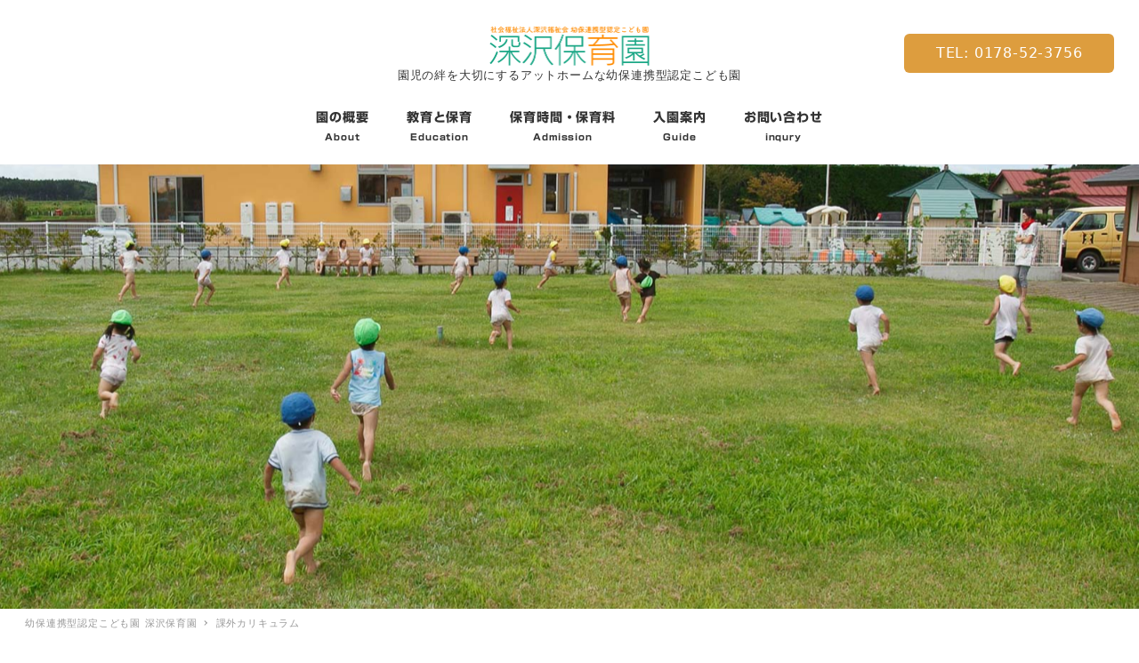

--- FILE ---
content_type: text/css
request_url: https://www.fukasawa-hoikuen.jp/css/additional.css?ver=5.7.14
body_size: 1695
content:
.p-footer-sticky-nav {
background-color: #ff9;
}

.p-footer-sticky-nav a {
    color: #a30; /* 文字色 */
}
@media (min-width: 64em) {
   .wpaw-pr-box {
    padding: 1rem 0 !important;
  }
}
.l-footer .c-copyright {
  background-color: #ffee00;
}

/*  円2個重ね*/
.p-entry-content > h2{
    background-color: #fd8a04; /* 背景色 */
    color: #fff; /* 文字色 */
    overflow: hidden;
    padding: 10px; /* 余白 */
    position: relative;
    border-radius: 10px 10px;
   }
   .p-entry-content > h2:before{
    background-color: #fff; /* 大きな円の色 */
    border-radius: 50%;
    content: '';
    display: block;
    opacity: 0.6; /* 大きな円の不透明度 */
    position: absolute;
    top: -20px;
    left: 0px;
    width: 200px; /* 大きな円の幅 */
    height: 200px; /* 大きな円の高さ */
   }
   .p-entry-content > h2:after{
    background-color: #fff; /* 小さな円の色 */
    border-radius: 50%;
    content: '';
    display: block;
    opacity: 0.6; /* 小さな円の不透明度 */
    position: absolute;
    bottom: -50px;
    left: 180px;
    width: 100px; /* 小さな円の幅 */
    height: 100px; /* 小さな円の高さ */
   }


.p-entry-content > h3  {
  position: relative;
  background: none;
  border-bottom: 3px solid #ffbd23;
  padding: 0px;
  margin: 50px 0px 10px;
  font-size: 110%;
  color: #ffbd23;
}


.ribbon13-wrapper {
  display: block;
  position: relative;
  margin: 0px auto;
  padding: 0;
  width:90%;
  background: #f1f1f1;
  }

.ribbon13 {
  display: inline-block;
  position: relative;
  box-sizing: border-box;
  padding: 5px 0;
  margin: 0 0 0 -20px;
  width: calc(100% + 20px);
  color: white;
  background: #70a6ff;
  box-shadow: 0 2px 2px rgba(0, 0, 0, 0.2);
}

.ribbon13 h3{
  margin: 0;
  padding: 0 30px 0 15px;
  border-top: dashed 1px #FFF;
  border-bottom: dashed 1px #FFF;
  font-size: 20px;
  line-height: 46px;
}

.ribbon13:after {
  position: absolute;
  content: '';
  z-index: 1;
  top: 0;
  right: 0;
  width: 0px;
  height: 0px;
  border-width: 30px 15px 30px 0px;
  border-color: transparent #f1f1f1 transparent transparent;
  border-style: solid;
}

.ribbon13:before {
  position: absolute;
  content: '';
  top: 100%;
  left: 0;
  border: none;
  border-bottom: solid 15px transparent;
  border-right: solid 20px #6081b7;
}

/*DLスタイルを横並び30%*/
.dl_style01 dl{
	width: 100%;
}
.dl_style01 dt,
.dl_style01 dd{
	padding: 10px 0;
}

.dl_style01 dt{
	display: block;
	clear: left;
  float: left;
	width: 30%;
	font-weight: bold;
}

.dl_style01 dd{
display: block;
	border-bottom: 1px dotted #aaa;
}
/*DLスタイル01の40%*/
.dl_style01-40 dt,
.dl_style01-40 dd{
	padding: 10px 0;
}

.dl_style01-40 dt{
	display: block;
	clear: left;
  float: left;
	width: 40%;
	font-weight: bold;
}

.dl_style01-40 dd{
display: block;
	border-bottom: 1px dotted #aaa;
}

/*DLスタイル01の50%*/
.dl_style01-50 dt,
.dl_style01-50 dd{
	padding: 10px 0;
}

.dl_style01-50 dt{
	display: block;
	clear: left;
  float: left;
	width: 50%;
	font-weight: bold;
}

.dl_style01-50 dd{
display: block;
	border-bottom: 1px dotted #aaa;
}

.dl_style02 dl{
	width: 100%;
}
.dl_style02 dt,
.dl_style02 dd{
	padding: 10px 0;
}

.dl_style02 dt{
	display: block;
	clear: left;
  float: left;
	width: 30%;
	font-weight: bold;
}

.dl_style02 dd{
display: block;
	border: none;
}

/*マルチカラム（1～6）*/
.col6-wrap,
.col5-wrap,
.col4-wrap,
.col3-wrap,
.col2-wrap{
	margin: 0 0 1em;
}

.col6-wrap::after,
.col5-wrap::after,
.col4-wrap::after,
.col3-wrap::after,
.col2-wrap::after{
	display: block;
	content: " ";
	clear: both;
}

.col,
.col_ns{
	float: none;
	width: auto;
	margin-left: 0;
}

.col{
	margin-bottom: 2%;
}


/*隙間なしのマルチカラム*/
.col_ns{
	margin-bottom: 0;
}


/*画像とテキストの組み合わせ*/
.col-wrap_onimage > .col{
	position: relative;
	overflow: hidden;
	max-width: 300px;
	margin: auto;
	margin-bottom: 20px;
}

.col-wrap_onimage_02 > .col{
	max-width: 300px;
	margin: auto;
	margin-bottom: 20px;
	background-size: cover;
}

.col-wrap_onimage > .col .col-text_onimage{
	position: absolute;
	bottom: 0;
	box-sizing: border-box;
	width: 100%;
	margin: 0;
	padding: 10px;
	background-color: rgba(0,0,0,0.5);
	color: #fff;
}

.col-wrap_onimage > .col .col-text_onimage a{
	color: #fff;
}

.col-wrap_onimage > .col .col-text_onimage a:hover,
.col-wrap_onimage > .col .col-text_onimage a:active,
.col-wrap_onimage > .col .col-text_onimage a:focus{
	text-decoration: none;
}

.col-wrap_onimage_02 > .col .col-text_onimage{
	box-sizing: border-box;
	margin: 0;
	padding: 20px;
	background-color: rgba(0,0,0,0.5);
}

.col-wrap_onimage_02 > .col a{
	color: #fff;
}

.col-wrap_onimage_02 > .col a:hover,
.col-wrap_onimage_02 > .col a:active,
.col-wrap_onimage_02 > .col a:focus{
	text-decoration: none;
}

/*回り込みの解除*/
.clearfix::after{
	display: block;
	content: " ";
	clear: both;
}


@media (min-width : 480px){
	/*マルチカラム（1～6）*/
	.col,
	.col_ns{
		float: left;
	}

	.col::after,
	.col_ns::after{
		display: block;
		clear: both;
		height: 0;
		content: '';
	}

	.col5-wrap > .col,
	.col4-wrap > .col,
	.col2-wrap > .col{
		width: 49%;
	}

	.col5-wrap > .col:nth-child(odd),
	.col4-wrap > .col:nth-child(odd),
	.col2-wrap > .col:nth-child(odd){
		margin-right: 2%;
	}

	.col6-wrap > .col,
	.col3-wrap > .col{
		width: 32%;
		margin-right: 2%;
	}

	.col6-wrap > .col:nth-child(3n),
	.col3-wrap > .col:nth-child(3n){
		margin-right: 0;
	}

	.col5-wrap > .col_ns,
	.col4-wrap > .col_ns,
	.col2-wrap > .col_ns{
		width: 50%;
	}

	.col6-wrap > .col_ns,
	.col3-wrap > .col_ns{
		width: 33.33333333%;
	}
}/*横幅480px以上*/


@media (min-width : 768px){

	/*マルチカラム（1～6）*/
	.col6-wrap > .col{
		width: 15%;
		margin-right: 2%;
	}

	.col6-wrap > .col:nth-child(3n){
		margin-right: 2%;
	}

	.col6-wrap > .col:nth-child(6n){
		margin-right: 0;
	}

	.col5-wrap > .col{
		width: 18.4%;
		margin-right: 2%;
	}

	.col5-wrap > .col:nth-child(5n){
		margin-right: 0;
	}

	.col4-wrap > .col{
		width: 23.5%;
		margin-right: 2%;
	}

	.col4-wrap > .col:nth-child(4n){
		margin-right: 0;
	}

	.col6-wrap > .col_ns{
		width: 16.66666666%;
	}

	.col5-wrap > .col_ns{
		width: 20%;
	}

	.col4-wrap > .col_ns{
		width: 25%;
	}


	/*画像とテキストの組み合わせ*/
	.col-wrap_onimage > .col,
	.col-wrap_onimage_02 > .col{
		max-width: none;
	}
}/*横幅768px以上*/


@media (min-width : 920px){

}/*横幅920px以上*/


@media (min-width : 1200px){

}/*横幅1200px以上*/


--- FILE ---
content_type: application/javascript
request_url: http://fukasawa-hoikuen.jp/wp-content/plugins/snow-monkey-blocks/dist/js/background-parallax.js?ver=1600937161
body_size: 1201
content:
!function(e){var t={};function n(r){if(t[r])return t[r].exports;var i=t[r]={i:r,l:!1,exports:{}};return e[r].call(i.exports,i,i.exports,n),i.l=!0,i.exports}n.m=e,n.c=t,n.d=function(e,t,r){n.o(e,t)||Object.defineProperty(e,t,{enumerable:!0,get:r})},n.r=function(e){"undefined"!=typeof Symbol&&Symbol.toStringTag&&Object.defineProperty(e,Symbol.toStringTag,{value:"Module"}),Object.defineProperty(e,"__esModule",{value:!0})},n.t=function(e,t){if(1&t&&(e=n(e)),8&t)return e;if(4&t&&"object"==typeof e&&e&&e.__esModule)return e;var r=Object.create(null);if(n.r(r),Object.defineProperty(r,"default",{enumerable:!0,value:e}),2&t&&"string"!=typeof e)for(var i in e)n.d(r,i,function(t){return e[t]}.bind(null,i));return r},n.n=function(e){var t=e&&e.__esModule?function(){return e.default}:function(){return e};return n.d(t,"a",t),t},n.o=function(e,t){return Object.prototype.hasOwnProperty.call(e,t)},n.p="",n(n.s=1)}([,function(e,t,n){"use strict";n.r(t);var r=function(e,t){0<e.length&&Array.prototype.slice.call(e,0).forEach((function(e,n){t(e,n)}))},i=function(){var e=!1;try{var t=Object.defineProperty({},"passive",{get:function(){e=!0}});window.addEventListener("test",t,t),window.removeEventListener("test",t,t)}catch(t){e=!1}return e};document.addEventListener("DOMContentLoaded",(function(){var e=document.querySelectorAll(".js-bg-parallax");if("undefined"!=typeof IntersectionObserver){if(0<(t=window.navigator.userAgent).indexOf("iPad")||0<t.indexOf("iPhone")||0<t.indexOf("iPod")||0<t.indexOf("Android")&&0<t.indexOf("Mobile"))r(e,(function(e){e.setAttribute("data-is-mobile","true"),e.setAttribute("data-is-loaded","true")}));else{var t;r(e,(function(e){var t=e.querySelector(".js-bg-parallax__bgimage > img");if(t){var n=t.getAttribute("src");if(n&&n.match(/\.[^\.\/]+?$/)){e.setAttribute("data-is-loaded","true");var r=function(){var n=new IntersectionObserver((function(e){return e.forEach((function(e){return r(e.isIntersecting)}))}),{root:null,rootMargin:"0px",threshold:0});n.observe(e);var r=function(r){var o=0,a=e.getBoundingClientRect().top;if(window.matchMedia("(max-width: 1023px)").matches)return n.unobserve(e),void window.removeEventListener("scroll",u,!!i()&&{passive:!0});var u=function(){var n=e.getBoundingClientRect().top,r=a-n,i=o+r/5;(30<Math.abs(r)||Math.abs(i)>=(t.offsetHeight-e.offsetHeight)/2)&&(i=o),o=i,a=n,t.style.transform="translateY(calc(-50% + ".concat(i,"px))")};r?(u(),window.addEventListener("scroll",u,!!i()&&{passive:!0})):window.removeEventListener("scroll",u,!!i()&&{passive:!0})}};r(),window.addEventListener("resize",r,!1)}else e.setAttribute("data-is-loaded","true")}else e.setAttribute("data-is-loaded","true")}))}}else r(e,(function(e){e.setAttribute("data-is-loaded","true")}))}),!1)}]);

--- FILE ---
content_type: application/javascript
request_url: http://fukasawa-hoikuen.jp/wp-content/themes/snow-monkey/assets/js/smooth-scroll.min.js?ver=1601950177
body_size: 2643
content:
!function(t){var o={};function e(r){if(o[r])return o[r].exports;var l=o[r]={i:r,l:!1,exports:{}};return t[r].call(l.exports,l,l.exports,e),l.l=!0,l.exports}e.m=t,e.c=o,e.d=function(t,o,r){e.o(t,o)||Object.defineProperty(t,o,{enumerable:!0,get:r})},e.r=function(t){"undefined"!=typeof Symbol&&Symbol.toStringTag&&Object.defineProperty(t,Symbol.toStringTag,{value:"Module"}),Object.defineProperty(t,"__esModule",{value:!0})},e.t=function(t,o){if(1&o&&(t=e(t)),8&o)return t;if(4&o&&"object"==typeof t&&t&&t.__esModule)return t;var r=Object.create(null);if(e.r(r),Object.defineProperty(r,"default",{enumerable:!0,value:t}),2&o&&"string"!=typeof t)for(var l in t)e.d(r,l,function(o){return t[o]}.bind(null,l));return r},e.n=function(t){var o=t&&t.__esModule?function(){return t.default}:function(){return t};return e.d(o,"a",o),o},e.o=function(t,o){return Object.prototype.hasOwnProperty.call(t,o)},e.p="",e(e.s=1)}([function(t,o,e){!function(){"use strict";t.exports={polyfill:function(){var t=window,o=document;if(!("scrollBehavior"in o.documentElement.style)||!0===t.__forceSmoothScrollPolyfill__){var e,r=t.HTMLElement||t.Element,l={scroll:t.scroll||t.scrollTo,scrollBy:t.scrollBy,elementScroll:r.prototype.scroll||s,scrollIntoView:r.prototype.scrollIntoView},n=t.performance&&t.performance.now?t.performance.now.bind(t.performance):Date.now,i=(e=t.navigator.userAgent,new RegExp(["MSIE ","Trident/","Edge/"].join("|")).test(e)?1:0);t.scroll=t.scrollTo=function(){void 0!==arguments[0]&&(!0!==c(arguments[0])?h.call(t,o.body,void 0!==arguments[0].left?~~arguments[0].left:t.scrollX||t.pageXOffset,void 0!==arguments[0].top?~~arguments[0].top:t.scrollY||t.pageYOffset):l.scroll.call(t,void 0!==arguments[0].left?arguments[0].left:"object"!=typeof arguments[0]?arguments[0]:t.scrollX||t.pageXOffset,void 0!==arguments[0].top?arguments[0].top:void 0!==arguments[1]?arguments[1]:t.scrollY||t.pageYOffset))},t.scrollBy=function(){void 0!==arguments[0]&&(c(arguments[0])?l.scrollBy.call(t,void 0!==arguments[0].left?arguments[0].left:"object"!=typeof arguments[0]?arguments[0]:0,void 0!==arguments[0].top?arguments[0].top:void 0!==arguments[1]?arguments[1]:0):h.call(t,o.body,~~arguments[0].left+(t.scrollX||t.pageXOffset),~~arguments[0].top+(t.scrollY||t.pageYOffset)))},r.prototype.scroll=r.prototype.scrollTo=function(){if(void 0!==arguments[0])if(!0!==c(arguments[0])){var t=arguments[0].left,o=arguments[0].top;h.call(this,this,void 0===t?this.scrollLeft:~~t,void 0===o?this.scrollTop:~~o)}else{if("number"==typeof arguments[0]&&void 0===arguments[1])throw new SyntaxError("Value could not be converted");l.elementScroll.call(this,void 0!==arguments[0].left?~~arguments[0].left:"object"!=typeof arguments[0]?~~arguments[0]:this.scrollLeft,void 0!==arguments[0].top?~~arguments[0].top:void 0!==arguments[1]?~~arguments[1]:this.scrollTop)}},r.prototype.scrollBy=function(){void 0!==arguments[0]&&(!0!==c(arguments[0])?this.scroll({left:~~arguments[0].left+this.scrollLeft,top:~~arguments[0].top+this.scrollTop,behavior:arguments[0].behavior}):l.elementScroll.call(this,void 0!==arguments[0].left?~~arguments[0].left+this.scrollLeft:~~arguments[0]+this.scrollLeft,void 0!==arguments[0].top?~~arguments[0].top+this.scrollTop:~~arguments[1]+this.scrollTop))},r.prototype.scrollIntoView=function(){if(!0!==c(arguments[0])){var e=p(this),r=e.getBoundingClientRect(),n=this.getBoundingClientRect();e!==o.body?(h.call(this,e,e.scrollLeft+n.left-r.left,e.scrollTop+n.top-r.top),"fixed"!==t.getComputedStyle(e).position&&t.scrollBy({left:r.left,top:r.top,behavior:"smooth"})):t.scrollBy({left:n.left,top:n.top,behavior:"smooth"})}else l.scrollIntoView.call(this,void 0===arguments[0]||arguments[0])}}function s(t,o){this.scrollLeft=t,this.scrollTop=o}function c(t){if(null===t||"object"!=typeof t||void 0===t.behavior||"auto"===t.behavior||"instant"===t.behavior)return!0;if("object"==typeof t&&"smooth"===t.behavior)return!1;throw new TypeError("behavior member of ScrollOptions "+t.behavior+" is not a valid value for enumeration ScrollBehavior.")}function f(t,o){return"Y"===o?t.clientHeight+i<t.scrollHeight:"X"===o?t.clientWidth+i<t.scrollWidth:void 0}function a(o,e){var r=t.getComputedStyle(o,null)["overflow"+e];return"auto"===r||"scroll"===r}function u(t){var o=f(t,"Y")&&a(t,"Y"),e=f(t,"X")&&a(t,"X");return o||e}function p(t){for(;t!==o.body&&!1===u(t);)t=t.parentNode||t.host;return t}function d(o){var e,r,l,i,s=(n()-o.startTime)/468;i=s=s>1?1:s,e=.5*(1-Math.cos(Math.PI*i)),r=o.startX+(o.x-o.startX)*e,l=o.startY+(o.y-o.startY)*e,o.method.call(o.scrollable,r,l),r===o.x&&l===o.y||t.requestAnimationFrame(d.bind(t,o))}function h(e,r,i){var c,f,a,u,p=n();e===o.body?(c=t,f=t.scrollX||t.pageXOffset,a=t.scrollY||t.pageYOffset,u=l.scroll):(c=e,f=e.scrollLeft,a=e.scrollTop,u=s),d({scrollable:c,method:u,startTime:p,startX:f,startY:a,x:r,y:i})}}}}()},function(t,o,e){"use strict";e.r(o);var r=function(t,o){0<t.length&&Array.prototype.slice.call(t,0).forEach((function(t,e){o(t,e)}))},l=e(0);e.n(l).a.polyfill();class n{constructor(t={}){const o={selector:void 0,offset:0};this.settings={...o,...t};const e=document.querySelectorAll(this.settings.selector);r(e,t=>this.apply(t))}apply(t){t.addEventListener("click",t=>this.handleClick(t),!1)}handleClick(t){if(t.currentTarget.href.split("#")[0]!==window.location.href.split("#")[0])return!0;t.preventDefault();const o=t.currentTarget.hash.split("%").join("\\%").split("(").join("\\(").split(")").join("\\)"),e=document.querySelector(o);if(!e)return!1;window.history.pushState("","",o);const r=e.getBoundingClientRect().top,l=window.pageYOffset,n="function"==typeof this.settings.offset?this.settings.offset():this.settings.offset;window.scrollTo({top:r+l-n,behavior:"smooth"})}}function i(){var t=document.getElementsByTagName("html");if(!(1>t.length))return t[0]}function s(){var t=document.getElementsByClassName("l-header");if(!(1>t.length))return t[0]}function c(){var t=document.getElementsByClassName("l-header__drop-nav");if(!(1>t.length))return t[0]}function f(){return document.getElementById("wpadminbar")}function a(t,o){if(t)return window.getComputedStyle(t).getPropertyValue(o)}function u(){var t=s(),o=c();return!(!t||!o)}window.addEventListener("load",(function(){['.c-page-top a[href^="#"]','.wpco a[href^="#"]','.u-smooth-scroll[href*="#"]','.u-smooth-scroll a[href*="#"]'].forEach((function(t){new n({selector:t,offset:function(){return function(){var t=arguments.length>0&&void 0!==arguments[0]?arguments[0]:{},o=f(),e=0;o&&(e="fixed"===a(o,"position")?parseInt(a(i(),"margin-top")):e);var r=s();if(r){var l=a(r,"position");if("fixed"===l||"sticky"===l){var n=r.scrollHeight<window.innerHeight?r.offsetHeight:0;return n+e}var p=c();if(p){var d=!0===t.forceDropNav||u()?p.offsetHeight:0;return d+e}}return e}()}})}))}),!1)}]);

--- FILE ---
content_type: application/javascript
request_url: http://fukasawa-hoikuen.jp/wp-content/themes/snow-monkey/assets/js/app.min.js?ver=1601950177
body_size: 5340
content:
!function(e){var t={};function n(r){if(t[r])return t[r].exports;var o=t[r]={i:r,l:!1,exports:{}};return e[r].call(o.exports,o,o.exports,n),o.l=!0,o.exports}n.m=e,n.c=t,n.d=function(e,t,r){n.o(e,t)||Object.defineProperty(e,t,{enumerable:!0,get:r})},n.r=function(e){"undefined"!=typeof Symbol&&Symbol.toStringTag&&Object.defineProperty(e,Symbol.toStringTag,{value:"Module"}),Object.defineProperty(e,"__esModule",{value:!0})},n.t=function(e,t){if(1&t&&(e=n(e)),8&t)return e;if(4&t&&"object"==typeof e&&e&&e.__esModule)return e;var r=Object.create(null);if(n.r(r),Object.defineProperty(r,"default",{enumerable:!0,value:e}),2&t&&"string"!=typeof e)for(var o in e)n.d(r,o,function(t){return e[t]}.bind(null,o));return r},n.n=function(e){var t=e&&e.__esModule?function(){return e.default}:function(){return e};return n.d(t,"a",t),t},n.o=function(e,t){return Object.prototype.hasOwnProperty.call(e,t)},n.p="",n(n.s=0)}([function(e,t,n){"use strict";n.r(t);var r=function(e,t){0<e.length&&Array.prototype.slice.call(e,0).forEach((function(e,n){t(e,n)}))};var o=function(e,t){var n,r=arguments.length>2&&void 0!==arguments[2]?arguments[2]:{},o=!(arguments.length>3&&void 0!==arguments[3])||arguments[3],i=arguments.length>4&&void 0!==arguments[4]&&arguments[4];try{n=new CustomEvent(t,{bubbles:o,cancelable:i,detail:r})}catch(e){(n=document.createEvent("CustomEvent")).initCustomEvent(t,o,i,r)}e.dispatchEvent(n)};function i(e,t){if(!(e instanceof t))throw new TypeError("Cannot call a class as a function")}function a(e,t){for(var n=0;n<t.length;n++){var r=t[n];r.enumerable=r.enumerable||!1,r.configurable=!0,"value"in r&&(r.writable=!0),Object.defineProperty(e,r.key,r)}}var u=function(){function e(){var t=arguments.length>0&&void 0!==arguments[0]?arguments[0]:{};i(this,e),this.args=t,this.args.drawer=this.args.drawer||".c-drawer",r(document.querySelectorAll(this.args.drawer),(function(t){t.addEventListener("openDrawer",(function(){return e.createCloseZone(t)}),!1),t.addEventListener("closeDrawer",(function(){return e.removeCloseZone(t)}),!1)}))}var t,n,u;return t=e,u=[{key:"createCloseZone",value:function(t){if(null===e.getCloseZone(t)){var n=document.createElement("div");n.classList.add("c-drawer-close-zone"),t.classList.contains("c-drawer--fixed")&&n.classList.add("c-drawer-close-zone--fixed");var r=t.getAttribute("id");n.setAttribute("id",e.generateCloseZoneId(r)),n.setAttribute("aria-controls",r),n.addEventListener("click",(function(e){return o(n,"clickDrawerCloseZone")}),!1),t.parentNode.appendChild(n)}}},{key:"removeCloseZone",value:function(t){var n=e.getCloseZone(t);null!==n&&n.parentNode.removeChild(n)}},{key:"generateCloseZoneId",value:function(e){return"".concat(e,"-close-zone")}},{key:"getCloseZone",value:function(t){var n=t.getAttribute("id"),r=e.generateCloseZoneId(n);return document.getElementById(r)}}],(n=null)&&a(t.prototype,n),u&&a(t,u),e}();var s,c=function(e,t){var n;try{n=new CustomEvent(t)}catch(e){(n=document.createEvent("CustomEvent")).initCustomEvent(t,!1,!1,null)}e.dispatchEvent(n)},l=window.innerWidth,f=window.innerHeight,d=function(){window.innerWidth!==l?(c(window,"resize:width"),l=window.innerWidth,f=window.innerHeight):function(){if(c(window,"resize:height"),window.innerHeight===f)c(window,"resize:height:undo");else{c(window,"resize:height:update");var e=/iP(hone|(o|a)d)/.test(navigator.userAgent);49<Math.abs(window.innerHeight-f)&&e&&c(window,"resize:height:ios")}}()};function g(e){e.setAttribute("aria-hidden","false")}function h(e){e.setAttribute("aria-hidden","true")}function v(e){e.setAttribute("aria-expanded","true")}function p(e){e.setAttribute("aria-expanded","false")}function m(e,t){for(var n=0;n<t.length;n++){var r=t[n];r.enumerable=r.enumerable||!1,r.configurable=!0,"value"in r&&(r.writable=!0),Object.defineProperty(e,r.key,r)}}s="inc2734/dispatch-custom-resize-event/dispatch",Boolean(sessionStorage.getItem(s))||window.addEventListener("resize",d,!1),sessionStorage.setItem(s,!0),window.addEventListener("beforeunload",(function(){return sessionStorage.removeItem(s)}),!1);var b=function(){function e(t,n){!function(e,t){if(!(e instanceof t))throw new TypeError("Cannot call a class as a function")}(this,e),this.btn=t,this.prefix=n,this._relation(),t.addEventListener("click",(function(t){t.preventDefault(),t.stopPropagation(),e.click(t.currentTarget)}),!1)}var t,n,r;return t=e,r=[{key:"click",value:function(t){"false"==t.getAttribute("aria-expanded")?e.open(t):e.close(t)}},{key:"open",value:function(t){var n=e.getMenu(t);n&&g(n),v(t)}},{key:"close",value:function(t){var n=e.getMenu(t);n&&h(n),p(t)}},{key:"getMenu",value:function(e){return document.getElementById(e.getAttribute("aria-controls"))}}],(n=[{key:"_relation",value:function(){var e,t,n,r=this.btn.nextElementSibling;if(r){var o=(e=this.prefix,t=Math.floor(8999999*Math.random()+1e6),n=(new Date).getTime(),"".concat(e,"-").concat(n).concat(t));r.setAttribute("id",o),this.btn.setAttribute("aria-controls","".concat(o))}}}])&&m(t.prototype,n),r&&m(t,r),e}();function w(e,t){if(!(e instanceof t))throw new TypeError("Cannot call a class as a function")}function y(e,t){for(var n=0;n<t.length;n++){var r=t[n];r.enumerable=r.enumerable||!1,r.configurable=!0,"value"in r&&(r.writable=!0),Object.defineProperty(e,r.key,r)}}var _=document.activeElement,E=function(){function e(){var t=this,n=arguments.length>0&&void 0!==arguments[0]?arguments[0]:{};w(this,e),this.args=n,this.args.drawer=this.args.drawer||".c-drawer",this.args.toggle=this.args.toggle||"".concat(this.args.drawer,"__toggle"),this.args.submenu=this.args.submenu||"".concat(this.args.drawer,"__submenu"),this.args.item=this.args.item||"".concat(this.args.drawer,"__item"),this.args.subitem=this.args.subitem||"".concat(this.args.drawer,"__subitem"),r(document.querySelectorAll(this.args.drawer),(function(n){window.addEventListener("resize:width",(function(){return t._resizeWindow(n)}),!1),n.addEventListener("closeDrawer",(function(){return t._closeAllSubmenus(n)}),!1),n.addEventListener("click",(function(){return event.stopPropagation()}),!1),n.addEventListener("keydown",(function(t){return 27===t.keyCode&&e.close(n)}));var i=n.querySelectorAll("".concat(t.args.item," > a"));r(i,(function(t){return t.addEventListener("click",(function(){o(t,"clickDrawerItemLink"),e.close(n)}),!1)}));var a=n.querySelectorAll("".concat(t.args.subitem," > a"));r(a,(function(t){return t.addEventListener("click",(function(){o(t,"clickDrawerSubItemLink"),e.close(n)}),!1)}));var u=n.querySelectorAll("".concat(t.args.toggle));r(u,(function(e){new b(e,"drawer"),e.addEventListener("click",(function(e){e.preventDefault(),e.stopPropagation();var n=e.currentTarget.parentNode;t._closeOtherSubmenus(n)}),!1)}));var s=n.querySelectorAll([t.args.item,t.args.subitem].join(","));r(s,(function(e){e.addEventListener("focusin",(function(){var n=e.querySelector(t.args.toggle);n&&b.open(n),t._closeOtherSubmenus(e)}),!1)}))}))}var t,n,i;return t=e,i=[{key:"close",value:function(e){var t=e.parentNode,n=e.classList[0];e.classList.contains("".concat(n,"--fixed"))&&"body"===t.tagName.toLowerCase()&&t.classList.remove("u-noscroll"),o(e,"closeDrawer"),null!==_&&_.focus(),h(e)}},{key:"open",value:function(t){var n=t.parentNode,i=t.classList[0];r(n.children,(function(t){t.classList.contains(i)&&e.close(t)})),t.classList.contains("".concat(i,"--fixed"))&&"body"===n.tagName.toLowerCase()&&n.classList.add("u-noscroll"),o(t,"openDrawer"),g(t),_=document.activeElement;var a=t.querySelector('a[href], area[href], input:not([disabled]), select:not([disabled]), textarea:not([disabled]), button:not([disabled]), iframe, object, embed, [tabindex="0"], [contenteditable]');null!==a&&a.focus(),t.scrollTop=0;var u=t.getAttribute("id"),s=document.querySelector('.c-drawer-close-zone[aria-controls="'.concat(u,'"]'));s&&s.addEventListener("clickDrawerCloseZone",(function(){return e.close(t)}),!1)}}],(n=[{key:"_resizeWindow",value:function(t){o(t,"resizeDrawer"),e.close(t)}},{key:"_closeOtherSubmenus",value:function(e){var t=this;r(e.parentNode.children,(function(n){var o=n.querySelectorAll(t.args.toggle);n!==e&&r(o,(function(e){return b.close(e)}))}))}},{key:"_closeAllSubmenus",value:function(e){var t=e.querySelectorAll(this.args.toggle);r(t,(function(e){return b.close(e)}))}}])&&y(t.prototype,n),i&&y(t,i),e}();function S(e,t){if(!(e instanceof t))throw new TypeError("Cannot call a class as a function")}function k(e,t){for(var n=0;n<t.length;n++){var r=t[n];r.enumerable=r.enumerable||!1,r.configurable=!0,"value"in r&&(r.writable=!0),Object.defineProperty(e,r.key,r)}}var L=function(){function e(){var t=this,n=arguments.length>0&&void 0!==arguments[0]?arguments[0]:{};S(this,e),this.args=n,this.args.btn=this.args.btn||".c-hamburger-btn",r(document.querySelectorAll(this.args.btn),(function(n){n.addEventListener("click",(function(e){return t._click(e)}),!1);var r=document.getElementById(n.getAttribute("aria-controls"));null!==r&&(n.addEventListener("openHamburgerBtn",(function(){return E.open(r)}),!1),n.addEventListener("closeHamburgerBtn",(function(){return E.close(r)}),!1),r.addEventListener("closeDrawer",(function(){return e.close(n)}),!1),r.addEventListener("openDrawer",(function(){return e.open(n)}),!1))}))}var t,n,i;return t=e,i=[{key:"open",value:function(e){"true"!==e.getAttribute("aria-expanded")&&v(e)}},{key:"close",value:function(e){"false"!==e.getAttribute("aria-expanded")&&p(e)}}],(n=[{key:"_click",value:function(e){e.preventDefault(),e.stopPropagation();var t=e.currentTarget;"false"===t.getAttribute("aria-expanded")?o(t,"openHamburgerBtn"):o(t,"closeHamburgerBtn")}}])&&k(t.prototype,n),i&&k(t,i),e}();function A(e){return(A="function"==typeof Symbol&&"symbol"==typeof Symbol.iterator?function(e){return typeof e}:function(e){return e&&"function"==typeof Symbol&&e.constructor===Symbol&&e!==Symbol.prototype?"symbol":typeof e})(e)}function O(e,t){if("function"!=typeof t&&null!==t)throw new TypeError("Super expression must either be null or a function");e.prototype=Object.create(t&&t.prototype,{constructor:{value:e,writable:!0,configurable:!0}}),t&&C(e,t)}function C(e,t){return(C=Object.setPrototypeOf||function(e,t){return e.__proto__=t,e})(e,t)}function q(e){var t=function(){if("undefined"==typeof Reflect||!Reflect.construct)return!1;if(Reflect.construct.sham)return!1;if("function"==typeof Proxy)return!0;try{return Date.prototype.toString.call(Reflect.construct(Date,[],(function(){}))),!0}catch(e){return!1}}();return function(){var n,r=j(e);if(t){var o=j(this).constructor;n=Reflect.construct(r,arguments,o)}else n=r.apply(this,arguments);return D(this,n)}}function D(e,t){return!t||"object"!==A(t)&&"function"!=typeof t?function(e){if(void 0===e)throw new ReferenceError("this hasn't been initialised - super() hasn't been called");return e}(e):t}function j(e){return(j=Object.setPrototypeOf?Object.getPrototypeOf:function(e){return e.__proto__||Object.getPrototypeOf(e)})(e)}function x(e,t){if(!(e instanceof t))throw new TypeError("Cannot call a class as a function")}function P(e,t){for(var n=0;n<t.length;n++){var r=t[n];r.enumerable=r.enumerable||!1,r.configurable=!0,"value"in r&&(r.writable=!0),Object.defineProperty(e,r.key,r)}}function I(e,t,n){return t&&P(e.prototype,t),n&&P(e,n),e}var T=function(){function e(t,n){var o=this;x(this,e),this.wrapper=t,this.args=n,window.addEventListener("resize:width",(function(){o._closeAllSubmenus(),o._setSubmenuOpenDirection()}),!1),r(this.wrapper.querySelectorAll([this.args.item,this.args.subitem].join(",")),(function(e){return e.addEventListener("focusin",(function(){return o._closeOtherSubmenus(e)}),!1)})),this._setSubmenuOpenDirection(),this._init()}return I(e,[{key:"_setSubmenuOpenDirection",value:function(){var e=this;r(this.wrapper.querySelectorAll("".concat(this.args.item,'[aria-haspopup="true"]')),(function(t){var n=[].slice.call(t.querySelectorAll(e.args.submenu));if(!(1>n.length)){var r=t.getBoundingClientRect();if(!(r.left+r.width/2<window.innerWidth/2)){var o=n.slice(0)[0];o.classList.remove("c-navbar__submenu--turn-left");var i=n.slice(-1)[0].getBoundingClientRect();window.innerWidth<i.right&&o.classList.add("c-navbar__submenu--turn-left")}}}))}},{key:"_getItemsHasPopup",value:function(){return this.wrapper.querySelectorAll(["".concat(this.args.item,'[aria-haspopup="true"]'),"".concat(this.args.subitem,'[aria-haspopup="true"]')].join(","))}}]),e}(),z=function(e){O(n,e);var t=q(n);function n(e,r){return x(this,n),t.call(this,e,r)}return I(n,[{key:"_init",value:function(){var e=this;r(this._getItemsHasPopup(),(function(t){var n=t.querySelector(e.args.submenu);if(n){var r=function(n){g(n),e._closeOtherSubmenus(t)};t.addEventListener("mouseover",(function(){return r(n)}),!1),t.addEventListener("mouseleave",(function(){return function(e){return h(e)}(n)}),!1),t.addEventListener("focusin",(function(){return r(n)}),!1)}}))}},{key:"_closeAllSubmenus",value:function(){var e=this;r(this.wrapper.querySelectorAll(this.args.submenu),(function(t){return e._closeSubmenu(t)}))}},{key:"_closeOtherSubmenus",value:function(e){var t=this;r(e.parentNode.children,(function(n){n!==e&&r(n.querySelectorAll(t.args.submenu),(function(e){return t._closeSubmenu(e)}))}))}},{key:"_closeSubmenu",value:function(e){var t=this;h(e),r(e.querySelectorAll(this.args.submenu),(function(e){return t._closeSubmenu(e)}))}}]),n}(T),B=function(e){O(n,e);var t=q(n);function n(e,r){return x(this,n),t.call(this,e,r)}return I(n,[{key:"_init",value:function(){var e=this;r(this.wrapper.querySelectorAll(this.args.toggle),(function(t){new b(t,"navbar"),t.addEventListener("click",(function(t){t.preventDefault(),t.stopPropagation();var n=t.currentTarget.parentNode;e._closeOtherSubmenus(n)}),!1)})),r(this._getItemsHasPopup(),(function(t){t.addEventListener("focusin",(function(){var n=t.querySelector(e.args.toggle);n&&b.open(n),e._closeOtherSubmenus(t)}),!1)}))}},{key:"_closeAllSubmenus",value:function(){r(this.wrapper.querySelectorAll(this.args.toggle),(function(e){return b.close(e)}))}},{key:"_closeOtherSubmenus",value:function(e){var t=this;r(e.parentNode.children,(function(n){n!==e&&r(n.querySelectorAll(t.args.toggle),(function(e){return b.close(e)}))}))}}]),n}(T),H=function e(){var t=arguments.length>0&&void 0!==arguments[0]?arguments[0]:{};x(this,e),this.args=t,this.args.wrapper=this.args.wrapper||".c-navbar",this.args.item=this.args.item||"".concat(this.args.wrapper,"__item"),this.args.submenu=this.args.submenu||"".concat(this.args.wrapper,"__submenu"),this.args.subitem=this.args.subitem||"".concat(this.args.wrapper,"__subitem"),this.args.toggle=this.args.toggle||"".concat(this.args.wrapper,"__toggle"),r(document.querySelectorAll(this.args.wrapper),(function(e){"hover"===(e.getAttribute("data-popup-mode")||"hover")?new z(e,t):new B(e,t)}))};function N(e,t){if(!(e instanceof t))throw new TypeError("Cannot call a class as a function")}var M=function e(){var t=this,n=arguments.length>0&&void 0!==arguments[0]?arguments[0]:{};N(this,e),this.args=n,this.args.pageEffect=this.args.pageEffect||".c-page-effect",this.args.duration=this.args.duration||0===this.args.duration?this.args.duration:200;var o=document.querySelector(this.args.pageEffect),i=document.querySelectorAll('[data-page-effect-link="true"], a[href]:not([target="_blank"]):not([href^="#"]):not([href*="javascript"]):not([href*=".jpg"]):not([href*=".jpeg"]):not([href*=".gif"]):not([href*=".png"]):not([href*=".mov"]):not([href*=".swf"]):not([href*=".mp4"]):not([href*=".flv"]):not([href*=".avi"]):not([href*=".mp3"]):not([href*=".pdf"]):not([href*=".zip"]):not([href^="mailto:"]):not([data-page-effect-link="false"])');if(o){var a=function(){h(o),o.setAttribute("data-page-effect","fadein")},u=function(){g(o),o.setAttribute("data-page-effect","fadeout")},s=function(e){setTimeout((function(){return window.location.href=e}),t.args.duration)};window.addEventListener("load",(function(){return a()}),!1),window.addEventListener("pageshow",(function(){return a()}),!1),r(i,(function(e){e.addEventListener("click",(function(t){t.shiftKey||t.ctrlKey||t.metaKey||(t.preventDefault(),u(),s(e.getAttribute("href")))}),!1)}))}};function Z(){var e=document.getElementsByTagName("html");if(!(1>e.length))return e[0]}function R(){var e=document.getElementsByClassName("l-header");if(!(1>e.length))return e[0]}function W(){var e=document.getElementsByClassName("l-header__drop-nav");if(!(1>e.length))return e[0]}function K(){return document.getElementById("wpadminbar")}function V(e,t){if(e)return window.getComputedStyle(e).getPropertyValue(t)}function Y(){var e=R(),t=W();return!(!e||!t)}function F(e){window.scrollTo(0,window.pageYOffset-function(){var e=arguments.length>0&&void 0!==arguments[0]?arguments[0]:{},t=K(),n=0;t&&(n="fixed"===V(t,"position")?parseInt(V(Z(),"margin-top")):n);var r=R();if(r){var o=V(r,"position");if("fixed"===o||"sticky"===o){var i=r.scrollHeight<window.innerHeight?r.offsetHeight:0;return i+n}var a=W();if(a){var u=!0===e.forceDropNav||Y()?a.offsetHeight:0;return u+n}}return n}())}function G(e){if("undefined"!=typeof IntersectionObserver){new IntersectionObserver((function(t){return t.forEach((function(t){return n=t.isIntersecting,e.setAttribute("data-scrolled",!n);var n}))}),{root:null,rootMargin:"0px",threshold:0}).observe(document.getElementById("page-start"))}}document.addEventListener("DOMContentLoaded",(function(){new u,new E({drawer:".c-drawer"}),new E({drawer:".c-dropdown"}),new L,new H,new M}),!1),document.addEventListener("DOMContentLoaded",(function(){if(G(Z()),window.location.hash){var e=R();if(e){window.addEventListener("scroll",(function e(){window.removeEventListener("scroll",e,!1),F()}),!1)}}}),!1)}]);